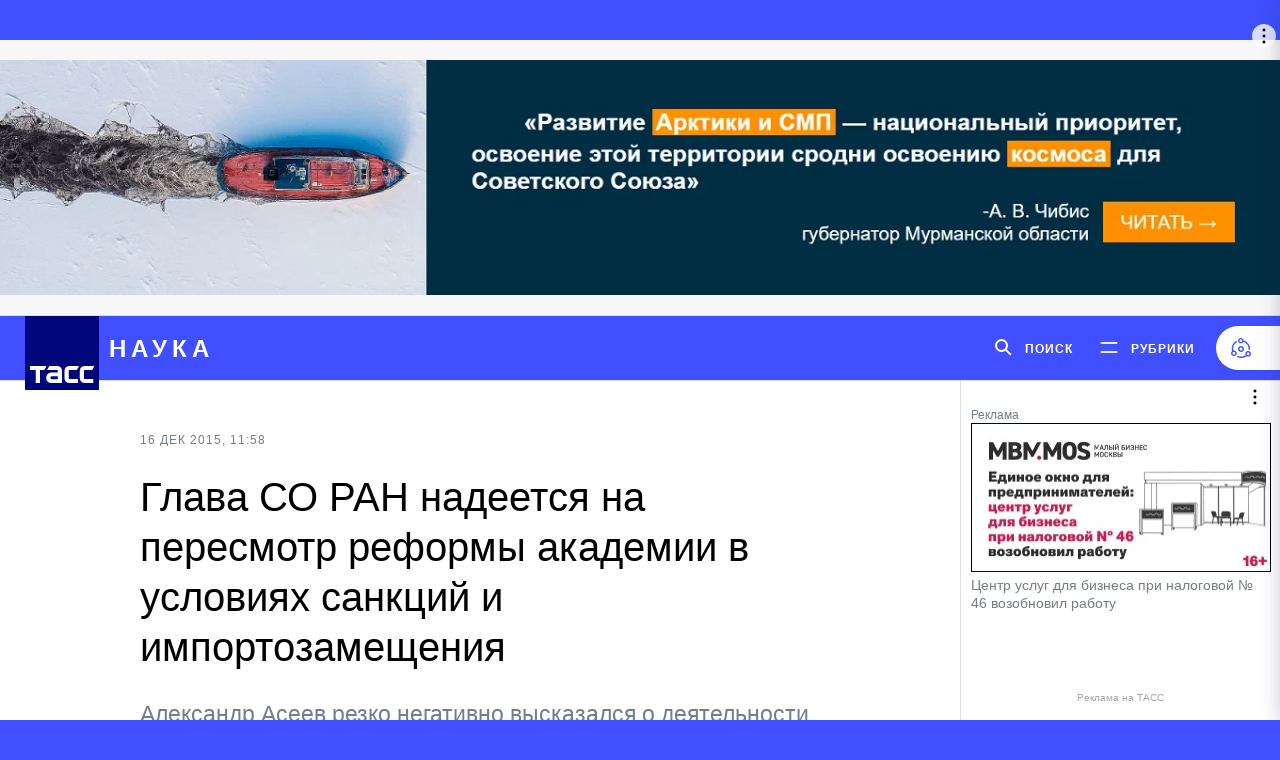

--- FILE ---
content_type: text/html
request_url: https://tns-counter.ru/nc01a**R%3Eundefined*tass_ru/ru/UTF-8/tmsec=mx3_tass_ru/587558475***
body_size: 14
content:
5978763F6932BC36G1764932662:5978763F6932BC36G1764932662

--- FILE ---
content_type: text/css; charset=UTF-8
request_url: https://nauka.tass.ru/newtass/stylesheets/news-page/news-page_md.css?v=219
body_size: 911
content:
.footer-links{margin-bottom:30px}.footer-links br{display:none}.footer-action-buttons{margin-top:50px}.header-stopspid{position:absolute;top:4px;left:111px;color:#000;text-decoration:none}.header-stopspid__image{width:23px;height:37px;display:inline-block;vertical-align:middle}.header-stopspid__image img{display:block;width:100%;height:100%}.header-stopspid__text{display:inline-block;vertical-align:middle;padding-left:4px}@media (max-width:340px){.header-stopspid__text{display:none}}.header-stopspid__small{display:block;text-transform:uppercase;font-size:7px;line-height:9px;letter-spacing:.17px}.header-stopspid__mid{display:block;text-transform:uppercase;font-size:8.5px;line-height:11px;letter-spacing:.1px}.header-stopspid__big{display:block;font-size:21px;line-height:22px;font-weight:500;margin-left:-1px}.header-donor{display:-ms-inline-flexbox;display:inline-flex;-ms-flex-align:center;align-items:center;padding-left:27px;text-decoration:none;font-size:0;line-height:0}.header-donor__image,.header-donor__image svg{width:34px;height:34px;display:block}.header-donor__text{margin-left:12px}.header-donor__text svg{display:block;height:auto}.menu__container{min-width:960px;max-width:1020px}.menu__lists-wrapper{width:30%}.menu-sections-list .section-preview{width:calc(70% - 25px);padding-bottom:25px;margin:0 25px 0 0}.menu-sections-list .section-preview__title{font-size:40px;line-height:50px}.menu-sections-list .section-preview__news{padding:0 25px}.menu-sections-list .section-preview .news-preview{height:170px;padding:15px 0;-ms-flex-direction:row;flex-direction:row}.menu-sections-list .section-preview .news-preview__body{padding:10px 10px 10px 0;margin:0}.menu-sections-list .section-preview .news-preview__subtitle,.menu-sections-list .section-preview .news-preview__title{font-size:23px;line-height:30px}.menu-sections-list .section-preview .news-preview__photo{width:217px;height:140px;min-height:0;margin-left:10px}.menu-links-list .links-block{width:calc(70% - 25px);padding-bottom:25px;margin:0 25px 0 0}.menu-links-list .links-block_one-column .links-block__content>*+*{border-top:1px solid #e6e6e6}.menu-links-list .links-block_one-column .links-block-section__list{columns:2}.menu-links-list .links-block_two-column .links-block__content{display:-ms-flexbox;display:flex}.menu-links-list .links-block_two-column .links-block__content>*{width:50%;padding:0;margin:0}.container,.search-popup__container{min-width:960px;max-width:1020px}.text-include-gallery_big .text-include-gallery__col-wrap{display:-ms-flexbox;display:flex;-ms-flex-direction:row;flex-direction:row}.text-include-gallery_big .text-include-gallery__col-center{width:75%;-ms-flex-positive:1;flex-grow:1}.text-include-gallery_big .text-include-gallery__col-right{width:25%;min-width:320px;max-width:340px;border-left:1px solid #dfdfe6;box-sizing:border-box}.news-content__photo{height:40.2vw}.news-list-content__news-list-section{display:-ms-flexbox;display:flex}.news-list-content__news-block{box-sizing:border-box;width:75%;-ms-flex-positive:1;flex-grow:1}.news-list-content__aside{display:block}.section-grid{display:-ms-flexbox;display:flex;-ms-flex-direction:row;flex-direction:row}.section-grid__col_center{width:75%;-ms-flex-positive:1;flex-grow:1}.section-grid__col_right{box-sizing:border-box;display:block;width:25%;min-width:320px;max-width:340px;border-left:1px solid #dfdfe6}.section-grid .border-bottom{border-bottom:1px solid #dfdfe6}

--- FILE ---
content_type: text/css; charset=UTF-8
request_url: https://nauka.tass.ru/newtass/stylesheets/print-page/print-page.css?v=219
body_size: 863
content:
#news-list-additional,#news-topic,.article-header__top,.banner,.content-loader,.easter-egg,.encyclopedia-header__top,.explainer-header__top,.header-bar,.header-news-feed-button,.infographics-header__top,.inread,.interview-header__top,.jw-controls,.jw-media,.menu,.news-content,.news-feed,.news-header__top,.news-types,.official-header__top,.online-header__top,.online-load-more-pin,.online-load-more-wrapper,.opinion-header__top,.scroll-to-top,.search-popup,.social,.social-promo,.text-block+.text-include-aside,.top0,.urgent,.urgent .top0-header,.videoSpritePlayButton{display:none}.article-data,.article-media.article-media_photo .article-header__photo,.encyclopedia-photo__img,.explainer-data,.explainer-header__photo,.header,.jw-preview,.jwplayer,.main-theme,.main-theme__photo,.news-content__photo,.official-head,.official-header,.official-header__photo,.person-photo,.story-item__photo,.text-include-aside__image,.text-include-gallery__photo,.text-include-youtube__wrap,.text-include-youtube iframe,.theme,.theme__photo,.top0-header{-webkit-print-color-adjust:exact;color-adjust:exact}body,header.header{background-color:#fff}header.header{position:relative;padding:35px 0;margin-bottom:20px}.top0-header{position:relative;background-color:#fff!important}.top0-header_brand{height:auto}.top0-header.top0-header__active .header-logo__logo{background-image:url(/newtass/img/blocks/common/tass-logo.svg)}.header-logo__logo{left:-10px}main.container{box-shadow:none}.news-preview,.news-preview__photo,.official-preview,.official-preview__photo,.special-preview,.special-preview__photo{-webkit-print-color-adjust:exact}.text-include-gallery__item{display:block;margin-bottom:20px}.text-include-gallery__container{padding-top:0}.text-include-gallery__line{margin:0;margin-left:0!important}.text-include-gallery__current{height:auto;background:#fff;position:relative}.text-include-gallery__control,.text-include-gallery__data-item-title,.text-include-gallery__header{display:none}.text-include-gallery__photo{background-color:#fff;height:auto}.text-include-reference{max-height:1000px}.text-include-reference__bottom{display:none}.article-media.article-media_gallery .text-include-gallery__current,.explainer-media.explainer-media_gallery .text-include-gallery__current{height:100%;position:absolute;background-color:#000}.section-grid#article,.section-grid#encyclopedia,.section-grid#explainer,.section-grid#infographics,.section-grid#interview,.section-grid#news,.section-grid#official,.section-grid#online,.section-grid#opinion{border-top:none}.article-media.article-media_photo .article-header__photo:before,.explainer-media.explainer-media_photo .explainer-header__photo:before,.text-block:last-of-type p:last-child:after{content:none}.header-newsblock{display:block}

--- FILE ---
content_type: application/javascript; charset=UTF-8
request_url: https://nauka.tass.ru/newtass/javascript/controllers/videoController.js?v=219
body_size: 496
content:
tassApp.controller('videoController', function($scope, $rootScope, $timeout) {
    var player;

    $scope.init = function(videoId, videoUrlArr, videoImage, isStreaming, streamingSources) {

        $scope.videoId = videoId;
        var setup = {};
        if (isStreaming) {
            setup = {
                'playlist': [{
                    'image': videoImage,
                    'mediaid': videoId,
                    'sources': streamingSources
                }],
                'width': '100%',
                'aspectratio': '16:9'
            };
        } else {
            var videoUrlArrFile = [];
            for (let key in videoUrlArr) {
                videoUrlArrFile.push({ 'file': videoUrlArr[key] });
            }
            setup = {
                'sources': videoUrlArrFile,
                'width': '100%',
                'aspectratio': '16:9',
                'image': videoImage
            };
        }

        $scope.$emit('mediaUsed', function() {
            setTimeout(() => {
                jwplayer.key = 'btTjXiuYZsRbqAVggNOhFFVcP3mvO2KkI2kx4w= = ';
                player = jwplayer('player_' + videoId).setup(setup);
                player.on('play', function() {
                    $scope.$emit('Rebroadcast', 'playerStarted', videoId);
                });
                player.on('pause', function() {
                    $scope.$emit('Rebroadcast', 'playerPaused', videoId);
                });
                player.on('complete', function() {
                    $scope.$emit('Rebroadcast', 'playerCompleted', videoId);
                });
            }, 0)
        })
    };

    $scope.start = function() {
        player.play(true);
    };

    $scope.$on('startPlayer', function(event, data) {
        if ($scope.videoId === data) {
            player.play();
        }
    })
});


--- FILE ---
content_type: application/javascript; charset=UTF-8
request_url: https://nauka.tass.ru/newtass/javascript/controllers/mainMediaController.js?v=219
body_size: 582
content:
tassApp.controller('mainMediaController', function($scope, $rootScope, $timeout, $window) {
    $scope.videoIsPlaying = false;
    $scope.videoIsPaused = false;
    $scope.dataVisible = true;
    $scope.currentMedia = {};

    $scope.init = function(media) {
        $scope.currentMedia = angular.copy(media);

        if (media.type == 'video'){
            $scope.$on('playerStarted', function(event, data){
                if (data == media.id){
                    $scope.videoIsPaused = false;
                    $scope.videoIsPlaying = true;
                    $rootScope.showArticle = true;
                    $scope.$apply();
                }
                
            })

            $scope.$on('playerPaused', function(event, data){
                if (data == media.id){
                    $scope.videoIsPaused = true;
                    $scope.videoIsPlaying = false;
                    $rootScope.showArticle = false;
                    $scope.$apply();
                }
            })

            $scope.$on('playerCompleted', function(event, data){
                if (data == media.id){
                    $scope.videoIsPaused = true;
                    $scope.videoIsPlaying = false;
                    $rootScope.showArticle = false;
                    $scope.$apply();
                }
            })

            var scrollOpt1 = {
                    'type': 'scroll',
                    'params': {
                        'default': false,
                        'videoContainerEndpoint': true
                    },
                    'trigger': 'videoContainerEndpointCallback'
                };

                $scope.$on('videoContainerEndpointCallback', function(event, data) {
                    if (data) {
                        $rootScope.showArticle = false;
                    } else {
                        if ($scope.videoIsPlaying){
                            $rootScope.showArticle = true;
                        }
                    }
                });

                $scope.$emit('overlord-bind', 'videoContainerEndpoint', scrollOpt1);
                window.dispatchEvent(new Event('resize'));
        }

        if (media.type == 'gallery'){
            $scope.$on('changeGalleryIndex', function(event, data){
                if (data == 0){
                    $scope.dataVisible = true;
                } else {
                    $scope.dataVisible = false;
                }
            })
        }
    };

    $scope.startPlayer = function(videoId){
        if (!window.getSelection().toString().length){
            if ($scope.currentMedia.type == 'video'){
                $scope.$emit('Rebroadcast', 'startPlayer', $scope.currentMedia.id);
            }
        }
    }
});


--- FILE ---
content_type: image/svg+xml
request_url: https://nauka.tass.ru/newtass/img/blocks/social/vk.svg
body_size: 2686
content:
<?xml version="1.0" encoding="UTF-8"?>
<svg width="16px" height="9px" viewBox="0 0 16 9" version="1.1" xmlns="http://www.w3.org/2000/svg" xmlns:xlink="http://www.w3.org/1999/xlink">
    <!-- Generator: Sketch 49 (51002) - http://www.bohemiancoding.com/sketch -->
    <title>Shape</title>
    <desc>Created with Sketch.</desc>
    <defs></defs>
    <g id="@Symbols" stroke="none" stroke-width="1" fill="none" fill-rule="evenodd">
        <g id="Component-/-Sharing-/-Desktop-/-Expanded" transform="translate(-63.000000, -18.000000)" fill="#00077B">
            <g id="Button" transform="translate(49.000000, 0.000000)">
                <path d="M22.784664,26.9225501 C22.784664,26.9225501 23.0734289,26.8910556 23.2213328,26.7351193 C23.3567158,26.5922418 23.3520204,26.322618 23.3520204,26.322618 C23.3520204,26.322618 23.3340216,25.0636058 23.9295502,24.8777113 C24.5164706,24.6948896 25.2700765,26.095243 26.0698534,26.6337224 C26.6739902,27.0408465 27.1325707,26.9517401 27.1325707,26.9517401 L29.2697437,26.9225501 C29.2697437,26.9225501 30.3872402,26.8549521 29.8574467,25.9923098 C29.8136233,25.9216391 29.5483353,25.3539698 28.2688487,24.1879047 C26.9283224,22.9673004 27.1083113,23.1647172 28.7219513,21.0530487 C29.7048474,19.7671509 30.0976928,18.9820926 29.9748308,18.6464072 C29.8582293,18.3253168 29.1351433,18.4105824 29.1351433,18.4105824 L26.729552,18.4251775 C26.729552,18.4251775 26.5511282,18.4013645 26.4188754,18.4789486 C26.2897529,18.5549963 26.2060189,18.732441 26.2060189,18.732441 C26.2060189,18.732441 25.8256945,19.7272066 25.3178127,20.5737176 C24.2464872,22.3589187 23.8184266,22.4534022 23.643133,22.3427873 C23.2354189,22.0839178 23.3371518,21.3042366 23.3371518,20.7503941 C23.3371518,19.0197324 23.6047875,18.2984313 22.816749,18.1117687 C22.5553738,18.0495478 22.3628638,18.0088354 21.6937745,18.001922 C20.8353056,17.9934722 20.1090893,18.0049946 19.6974624,18.2024114 C19.4235662,18.3337666 19.2122749,18.6272032 19.3413974,18.6441027 C19.5002572,18.664843 19.8602351,18.7393544 20.0511798,18.9943831 C20.2976864,19.3239232 20.2890783,20.062892 20.2890783,20.062892 C20.2890783,20.062892 20.4307217,22.1000491 19.9580551,22.3527734 C19.634075,22.5263773 19.1895806,22.1722561 18.2340741,20.5522092 C17.7449738,19.7225977 17.3756052,18.8054161 17.3756052,18.8054161 C17.3756052,18.8054161 17.3043921,18.6341166 17.1768348,18.5419376 C17.0226703,18.4305546 16.8074662,18.3959874 16.8074662,18.3959874 L14.5216066,18.4105824 C14.5216066,18.4105824 14.1780625,18.4198003 14.0520703,18.5665187 C13.9401641,18.6963375 14.0434621,18.9659612 14.0434621,18.9659612 C14.0434621,18.9659612 15.8331782,23.076379 17.8600102,25.1481032 C19.7185916,27.0469918 21.828375,26.9225501 21.828375,26.9225501 L22.784664,26.9225501 Z" id="Shape"></path>
            </g>
        </g>
    </g>
</svg>

--- FILE ---
content_type: application/javascript; charset=UTF-8
request_url: https://nauka.tass.ru/newtass/javascript/directives/urgentDirective.js?v=219
body_size: 648
content:
tassApp.directive('urgentdirective', function() {
    return {
        restrict: 'E',
        scope: true,
        link: function($scope, $el, $attr) {
            $scope.view = {
                "title":null,
                "subtitle":null,
                "link":null,
                "urgid":null
            };
            // $scope.view = urgent;
            // // console.log('urgent',urgent);
            // console.log($el[0]);

            $scope.view.urgid = $el[0].getAttribute('urgid'); // забираем urgID с сообщения пришедшего с бекенда

            let cookieWhere = getCookie('urgid'); //смотрим в куку есть ли у нас метка сообщения urgID
            // console.log("***********");
            // console.log(cookieWhere,$scope.view.urgid);
            // console.log("***********");
            if (cookieWhere != $scope.view.urgid) {
                // показываем сообщение пользователю если там не ID сообщения
                $scope.view.title = $el[0].getAttribute('title');
                $scope.view.subtitle = $el[0].getAttribute('subtitle');
                $scope.view.link = $el[0].getAttribute('link');
            }

                // document.cookie ="urgentm=

            $scope.close = function() {
                $scope.view.title = null;
                $scope.view.subtitle = null;
                $scope.view.link = null;
                // проставляем куку с ID сообщения
                let date = new Date();
                date.setMonth(date.getMonth() + 1);
                document.cookie="urgid="+$scope.view.urgid+";expires="+date
            };
        },
        template: "<div class=\"urgent\" ng-class=\"{'urgent_active':view.title}\"><div class= \"urgent-container\"><a href=\"{{view.link}}\" class= \"urgent_body\">{{view.title}} {{view.subtitle}}</a><div class=\"urgent__close-button\" data-ng-click=\"close()\"></div></div></div>"
    }
});


--- FILE ---
content_type: application/javascript; charset=UTF-8
request_url: https://nauka.tass.ru/newtass/javascript/directives/angular-loadscript.js?v=219
body_size: 688
content:
/*
 *  Angular LoadScript
 *
 *  Let angular load and execute lazy javascript from partials!
 *
 *  This module is the result of  this issue: "1.2.0rc1 regression: script tags not loaded via ngInclude"
 *  Issue url: https://github.com/angular/angular.js/issues/3756
 *
 *  As of Angular 1.2.0 the ngInclude scripts does not permit execution of javascript from included partials.
 *  This little module execute code inside script tags with "javascript-lazy" attribute after partial loading,
 *  thus re-enabling this feature.
 *
 *  ( please have a look at the issue comments, this angular feature was never planned nor included properly,
 *  was only a drawback of using jQuery for partial inclusion )
 *
 *  This angular module have been created by @endorama (https://github.com/endorama) based upon the code
 *  posted by @olostan (https://github.com/olostan)
 *
 *  Simply add this file, load ngLoadScript module as application dependency and use type="text/javascript-lazy"
 *  as type for script you which to load lazily in partials.
 *
 * License: 2013 - released to the Public Domain.
 */

/*global angular */

tassApp.directive('script', function () {
    return {
        restrict: 'E',
        scope: false,
        link: function (scope, elem, attr) {
            if (attr.type === 'text/javascript-lazy') {
                var code = elem.text();
                var f = new Function(code);
                try {
                    f();
                } catch (e) {
                    console.warn(
                        'Error in directive: angular-loadscript.js \n',
                        'in Function: ' + f + '\n',
                        'error message: ' + e
                    );
                }
            }
        }
    };
});


--- FILE ---
content_type: application/javascript; charset=UTF-8
request_url: https://nauka.tass.ru/newtass/javascript/controllers/menuController.js?v=219
body_size: 372
content:
tassApp.controller('menuController', function($scope, $http, $sce) {
    const containerContent = {};
    let hoveredId;
    $scope.superRubricSlug = "";

    function getDataForCategory(id) {
        $http
            .get('/userApi/get_material_data?category=' + id + '&superSlug='+ $scope.superRubricSlug)
            .then(function(data)  {
                containerContent[id] = data.data;
                $scope.newsContainer =  $sce.trustAsHtml(
                    containerContent[hoveredId]
                );
            })
    }

    $scope.onMouseEnter = function(id) {
        hoveredId = id;
        if (containerContent[id]) {
            $scope.newsContainer = $sce.trustAsHtml(
                containerContent[id]
            );
        } else {
            $scope.newsContainer = '';
            getDataForCategory(id);
        }
    }

    $scope.init = function(superRubricSlug) {
        $scope.superRubricSlug = superRubricSlug === 'nauka' ? superRubricSlug : '';

        const burger = document.getElementById('open-menu-button');
        burger.addEventListener('click', function () {
            hoveredId = 6091;
            getDataForCategory(6091);
        }, {once: true});
    }
});


--- FILE ---
content_type: image/svg+xml
request_url: https://nauka.tass.ru/newtass/img/blocks/text-includes/aside/video.svg
body_size: 2294
content:
<?xml version="1.0" encoding="UTF-8"?>
<svg width="135px" height="138px" viewBox="0 0 135 138" version="1.1" xmlns="http://www.w3.org/2000/svg" xmlns:xlink="http://www.w3.org/1999/xlink">
    <!-- Generator: Sketch 46.2 (44496) - http://www.bohemiancoding.com/sketch -->
    <title>Icon / Photo</title>
    <desc>Created with Sketch.</desc>
    <defs>
        <path d="M37.1814599,14.4421945 C38.2883409,12.5250204 40.0763128,12.5135252 41.1898306,14.4421945 L64.8942728,55.4994929 C66.0011538,57.416667 65.1171231,58.9708437 62.8900875,58.9708437 L15.481203,58.9708437 C13.267441,58.9708437 12.3634999,57.4281622 13.4770177,55.4994929 L37.1814599,14.4421945 Z" id="path-1"></path>
        <filter x="-137.5%" y="-156.6%" width="375.0%" height="413.2%" filterUnits="objectBoundingBox" id="filter-2">
            <feOffset dx="0" dy="0" in="SourceAlpha" result="shadowOffsetOuter1"></feOffset>
            <feGaussianBlur stdDeviation="24" in="shadowOffsetOuter1" result="shadowBlurOuter1"></feGaussianBlur>
            <feColorMatrix values="0 0 0 0 0   0 0 0 0 0   0 0 0 0 0  0 0 0 0.25 0" type="matrix" in="shadowBlurOuter1"></feColorMatrix>
        </filter>
    </defs>
    <g id="Materials" stroke="none" stroke-width="1" fill="none" fill-rule="evenodd">
        <g id="TASS-1440-News-Include-Video" transform="translate(-148.000000, -392.000000)">
            <g id="Screen" transform="translate(40.000000, -10.000000)">
                <g id="Content">
                    <g id="Text" transform="translate(25.000000, 0.000000)">
                        <g id="Related" transform="translate(0.000000, 273.000000)">
                            <g id="Button-/-at-Player-/-Play-/-Normal" transform="translate(114.000000, 162.000000)">
                                <rect id="Rectangle" x="3" y="0" width="72" height="72"></rect>
                                <g id="Combined-Shape" opacity="0.75" transform="translate(39.185386, 35.985422) rotate(90.000000) translate(-39.185386, -35.985422) ">
                                    <use fill="black" fill-opacity="1" filter="url(#filter-2)" xlink:href="#path-1"></use>
                                    <use fill="#FFFFFF" fill-rule="evenodd" xlink:href="#path-1"></use>
                                </g>
                            </g>
                        </g>
                    </g>
                </g>
            </g>
        </g>
    </g>
</svg>

--- FILE ---
content_type: application/javascript; charset=UTF-8
request_url: https://nauka.tass.ru/newtass/javascript/directives/includeReplaceDirective.js?v=219
body_size: 67
content:
angular.module('tassApp')
    .directive('includeReplace', function () {
    return {
        require: 'ngInclude',
        restrict: 'A',
        link: function(scope, tElement, tAttrs){
            tElement.replaceWith(tElement.children());
            return {
                post : angular.noop
            };
        }
    };
});


--- FILE ---
content_type: image/svg+xml
request_url: https://nauka.tass.ru/newtass/img/blocks/text-includes/aside/arrow-down.svg
body_size: 1886
content:
<?xml version="1.0" encoding="UTF-8"?>
<svg width="12px" height="7px" viewBox="0 0 12 7" version="1.1" xmlns="http://www.w3.org/2000/svg" xmlns:xlink="http://www.w3.org/1999/xlink">
    <!-- Generator: Sketch 46.2 (44496) - http://www.bohemiancoding.com/sketch -->
    <title>Button / at Expander Panel/ Expand Arrow / Blue / Normal</title>
    <desc>Created with Sketch.</desc>
    <defs></defs>
    <g id="Materials" stroke="none" stroke-width="1" fill="none" fill-rule="evenodd">
        <g id="TASS-1440-News-Include-Theme" transform="translate(-332.000000, -480.000000)">
            <g id="Screen" transform="translate(40.000000, -10.000000)">
                <g id="Content">
                    <g id="Text" transform="translate(25.000000, 0.000000)">
                        <g id="Related" transform="translate(0.000000, 273.000000)">
                            <g id="Items" transform="translate(0.000000, 20.000000)">
                                <g id="More" transform="translate(0.000000, 176.000000)">
                                    <g id="Button-/-at-Expander-Panel/-Expand-Arrow-/-Blue-/-Normal" transform="translate(251.000000, 2.000000)">
                                        <rect id="Container" x="0" y="0" width="44" height="44"></rect>
                                        <path d="M20,22 L20,17 C20,16.4477153 19.5522847,16 19,16 L19,16 L19,16 C18.4477153,16 18,16.4477153 18,17 L18,17 L18,23 C18,23.2761424 18.1119288,23.5261424 18.2928932,23.7071068 C18.4738576,23.8880712 18.7238576,24 19,24 L25,24 C25.5522847,24 26,23.5522847 26,23 C26,22.4477153 25.5522847,22 25,22 L20,22 Z" id="Combined-Shape" fill="#00077B" fill-rule="evenodd" transform="translate(22.000000, 20.000000) rotate(-45.000000) translate(-22.000000, -20.000000) "></path>
                                    </g>
                                </g>
                            </g>
                        </g>
                    </g>
                </g>
            </g>
        </g>
    </g>
</svg>

--- FILE ---
content_type: application/javascript; charset=UTF-8
request_url: https://nauka.tass.ru/newtass/javascript/controllers/newsfeedController.js?v=219
body_size: 4982
content:
tassApp.controller('newsFeedController', function($scope, $rootScope, websocket, centrifuge, Overlord, $window, $sce, $filter, $http, $timeout, $cookies, $interval) {
    Overlord.variable.newsfeed = {
        'isOpened': false,
        'count': 0
    };

    $scope.ieOption = !!(window.navigator.userAgent).match(/(trident\/7)/i);
    $scope.media = {
        'md': [960, 1300],
        'lg': [1280, 1620],
        'xl': [1360, 1960]
    };
    /** сколько было на предзагруженной странице */
    const newsListCounterCookies = $cookies.get('newsListCounter');
    const superRubricCounterCookies = $cookies.get('superRubricNewsCounter');
    let startNewsListCounter = newsListCounterCookies ? parseInt(newsListCounterCookies) : 0;
    let superRubricNewsCounter = superRubricCounterCookies ? parseInt(superRubricCounterCookies) : 0;
    let initiatorForUpdate = false;
    let newsListCounterInterval = false;
    let windowIsFocusedInterval = false;
    let isWeOnSuperRubric = false;

    $scope.init = function(initData) {
      if ($scope.ieOption) { return; }

      var isMobile = initData.isMobile;
      isWeOnSuperRubric = initData.isWeOnSuperRubric;
      window.localStorage.setItem("newsfeedupdate",'0');

      if (
        (window.innerWidth > 1700 && window.localStorage.getItem("newsfeed") !== '0'
          || window.innerWidth < 1700 && window.localStorage.getItem("newsfeed") === '1')
        && !isMobile
      ) {
        const windowIsFocused = (document.visibilityState === 'visible');
        $scope.$emit('Rebroadcast', 'toggleNewsFeed', {'isOpened': true});

        if (windowIsFocused) {
          $scope.changeNewsFeedCounter(0, true, true);
        } else {
          $scope.changeNewsFeedCounter(0, false, true);
          //если окно не в фокусе, не отправляем пуш на обновление ленты на всех страницах
          windowIsFocusedInterval = $interval(function() {
            if (document.visibilityState === 'visible') {
              $scope.loadmessages(true);
              $interval.cancel(windowIsFocusedInterval);
            }
          }, 1000);
        }
      } else {
        $scope.changeNewsFeedCounter(0, false, true);
      }

      $scope.getOldMessage().then(function(data){
        data.forEach(function(item){return $scope.addToNewsFeed(item);});
        $scope.$digest();
      });

      const container = document.getElementById('news-feed-content');
      const containerEndPoint = document.getElementById('news-feed-endpoint');
      if (container && containerEndPoint) {
        container.onscroll = function() {
          if (containerEndPoint.getBoundingClientRect().top < 0 && !$scope.loading) {
            $scope.loadMore();
          }
        };
      }
    };

    $scope.getNewsFeedCounter = function(){
        return $scope.newsFeedCounter >= 100
          ? '99+ новых'
          : $scope.newsFeedCounter ? '+' + $scope.newsFeedCounter + ' новых' : '';
    };

    $scope.changeNewsFeedCounter = function(count, newsFeedNeedUpdate, isInit){
        if (count === 0) {
            if (isInit) {
                $scope.newsFeedCounter = startNewsListCounter + count;
                /** обновляем счетчик для след. страниц */
                putCookie('newsListCounter', $scope.newsFeedCounter);
                /** через 5 минут */
                newsListCounterInterval = $interval(function(){
                    putCookie('newsListCounter', $scope.newsFeedCounter);
                }, 300000);
                $timeout(function(){return $scope.$emit('Rebroadcast','initNewsFeedCounter', $scope.newsFeedCounter);});
            } else {
                $timeout(function(){return $scope.$emit('Rebroadcast', 'changeNewsFeedCounter', 0);});
            }

            if (newsFeedNeedUpdate) {
                // все новости подгрузили, сбрасываем все счетчики
                startNewsListCounter = 0;
                $scope.newsFeedCounter = 0;
                $cookies.remove('newsListCounter',{'path': '/'});
                $interval.cancel(newsListCounterInterval);

                // нужно на всех страницах сбросить счетчик и выполнить подгрузку
                initiatorForUpdate = true; // эта страница инициализатор обновления

                window.localStorage.setItem("newsfeedupdate",'1'); // отправляем пуш всем страницам на обновление ленты

            } else {
                if (!isInit) {
                    startNewsListCounter = 0;
                    $scope.newsFeedCounter = 0;
                    $scope.$emit('Rebroadcast', 'changeNewsFeedCounter', $scope.newsFeedCounter);
                }
            }
        } else {
            $scope.newsFeedCounter = startNewsListCounter + count;
            /** обновляем счетчик для след. страниц */
            putCookie('newsListCounter', $scope.newsFeedCounter);
            /** через 5 минут */
            newsListCounterInterval = $interval(function(){
                putCookie('newsListCounter', $scope.newsFeedCounter);
            }, 300000);
            $scope.$emit('Rebroadcast', 'changeNewsFeedCounter', $scope.newsFeedCounter);
        }
    };

    /** список новостей для подгрузки по кнопке */
    $scope.newsListForLoad = [];

    $scope.$on('toggleNewsFeed', function(e, data) {
        $scope.isOpened = data.isOpened;
        Overlord.variable.newsfeed.isOpened = data.isOpened;

        if (data.isOpened && (document.visibilityState === 'visible')){
            $scope.loadmessages(true);
        }

        // меняем стили
        for (var key in $scope.media) {
            var link = document.getElementById('css-' + key);

            if (link) {
                link.setAttribute('media', 'only screen and (min-width: ' + $scope.media[key][Overlord.variable.newsfeed.isOpened ? 1 : 0] + 'px)');
            }
        }
    });

    $scope.closeNewsFeed = function() {
        $scope.isOpened = false;
        Overlord.variable.newsfeed.isOpened = false;
        window.localStorage.setItem("newsfeed",'0');
        $scope.$emit('Rebroadcast', 'toggleNewsFeed', { 'isOpened': false });
        //отправляем событие на переподключение стилей
    };

    $scope.loading = false;
    $scope.isOpened = false;
    /** timestamp отправляем без милисекунд и округляем до 0 в конце unixtime */
    $scope.loadConfig = {
        limit: 50,
        timestamp: Math.floor((new Date().getTime() / 1000) / 10) * 10
    };
    $scope.newsFeed = {};
    /** хранит дату новости (по id) для быстрого поиска */
    $scope.dayByNewsId = {};

    /** подгрузка ленты */
    $scope.getOldMessage = function() {
        return new Promise(function(resolve){
            let newConf = Object.assign($scope.loadConfig);
            newConf.isNauka = isWeOnSuperRubric;
            $http
                .post('/userApi/getNewsFeed', newConf)
                .then(function(res){
                    $scope.loadConfig.timestamp = res.data.lastTime;
                    resolve(res.data.newsList);
                })
                .catch(function(error){return console.error('Error in getOldMessage method in newsfeedController', error);});
        });
    };

    /** добавление в ленту */
    $scope.addToNewsFeed = function(item) {
        /** получаем дату из api и приводим к стандартному виду */
        const date = new Date(item.date * 1000);
        /** удаляем из даты значения часов, минут, секунд */
        date.setHours(0, 0, 0, 0);
        /** все новости будут сгруппированы по дням (ключ dayKey), независимо от точного времени публикации */
        const dayKey = date.getTime();

        /** если такого дня еще нет */
        $scope.newsFeed[dayKey] = $scope.newsFeed[dayKey] || {};

        const newsFeedDay = $scope.newsFeed[dayKey];
        /** группируем новости по дням и заносим в newsFeed с ключом id */
        newsFeedDay[item.id] = item;
        /** сохраняем значение даты в каждом из дней */
        newsFeedDay.date = dayKey;

        /** хранит дату новости (по id) для быстрого поиска */
        $scope.dayByNewsId[item.id] = dayKey;
    };

    /** подгрузка новостей */
    $scope.loadMore = function(){
        if ($scope.loading) return;
        $scope.loading = true;
        $scope.getOldMessage().then(function(data){
            data.forEach(function(item){return $scope.addToNewsFeed(item);});
            $timeout(function(){$scope.loading = false;}, 1000);
        });
    };

    /** Работа с пушами */

    /** Подписка на события из centrifuge */
    if (!$scope.ieOption) { centrifuge.subscribe("newsFeed"); }

    /** Обработка событий из centrifuge */
    $scope.$on('newsFeed', function(e, message) {
        const itemData = message.data.message;

        /** Не выводить уведомление, если мы в рубрике Наука но новость НЕ относится к Науке */
        if (isWeOnSuperRubric && itemData.theme !== 'nauka') return;

        switch(message.data.type) {
            case 'create':
                $scope.addmessage(itemData);
                break;
            case 'update':
                $scope.updatemessage(itemData);
                break;
            case 'delete':
                $scope.deletemessage(itemData);
                break;
        }
        $scope.$apply();
    });

    /** Добавление сообщения о новых материалах в Живой ленте
     * при добавлении материала в админке, приходит сообщение
     * если Живая лента открыта, то показывается кнопка .news-feed-btn
     * если закрыта, то в Пульсе происходит анимация и счетчик увеличивается на единицу
     */
    $scope.addmessage = function(item) {
        /** если новость в рамках дат загруженных новостей и стоит галочка "Показывать в ленте новостей" */
        if ((item.date * 1000 >= $scope.loadConfig.timestamp) && item.show_at_common_feed) {
            /** если еще нет такой новости в списке на загрузку */
            if (($scope.newsListForLoad.indexOf(item.id) === -1)) {
                $scope.newsListForLoad.push(item.id);
                $scope.changeNewsFeedCounter($scope.newsListForLoad.length, false);
            }
        } else {
            // fix for show_at_common_feed
            if ($scope.dayByNewsId[item.id] && !item.show_at_common_feed) {
                $scope.updatemessage(item);
            }
        }
    };


    $scope.updatemessage = function(item) {
        const dayKey = $scope.dayByNewsId[item.id];

        if (!dayKey) {
            $scope.addmessage(item);
        } else {
            item.date = item.update; // дата обновления в приоритете
            if ($scope.newsFeed[dayKey][item.id].date*1000 === (new Date(item.date * 1000).getTime())){
                // даты совпадают
                $scope.newsFeed[dayKey][item.id].title = item.title;
                $scope.newsFeed[dayKey][item.id].subtitle = item.subtitle;
            } else {
                // если изменилась дата
                $scope.addmessage(item);

            }
        }
    };

    $scope.deletemessage = function(item) {
        const dayKey = $scope.dayByNewsId[item.id];
        //проверяем есть ли такая новость в ленте
        if ($scope.newsFeed[dayKey] && $scope.newsFeed[dayKey][item.id]) {
            delete $scope.dayByNewsId[item.id];
            delete $scope.newsFeed[dayKey][item.id];
        }
        else {
            let index = $scope.newsListForLoad.indexOf(item.id);
            if (index + 1) { //проверяем есть ли она в очереди на добавление
                $scope.newsListForLoad.splice(index, 1);
                $scope.changeNewsFeedCounter($scope.newsListForLoad.length, false);
            }
        }
    };

    /** Подгрузить материалы в Живой ленте */
    $scope.loadmessages = function(newsFeedNeedUpdate) {
        const isNeedLoad = $scope.newsListForLoad.length;
        if (!isNeedLoad) {
            $scope.changeNewsFeedCounter(0, newsFeedNeedUpdate);
            return;
        }

        $http.post('/userApi/getNewsForNewsFeed', { newsListId: $scope.newsListForLoad })
            .then(function(res){
                /** Если мы в Науке, то подгружать только материалы, которые к ней относятся */
                const newsList = isWeOnSuperRubric
                    ? res.data.newsList.filter(function(item){return item.isSuperRubric;})
                    : res.data.newsList;

                newsList.map(function(item){
                    /** Есть ли запись с датой по id текущего материала */
                    const dayById = $scope.dayByNewsId[item.id];
                    /** Если есть, то удаляем дубликат из newsFeed */
                    dayById && delete $scope.newsFeed[dayById][item.id];
                    /** for css effect */
                    item.isNew = true;
                    scrollToTop('news-feed-content', 500, function(){return $scope.addToNewsFeed(item);});
                });

                $scope.newsListForLoad = [];
                $scope.changeNewsFeedCounter(0, newsFeedNeedUpdate);
            })
            .catch(function(error){return console.error('Error in loadmessages method in newsfeedController', error);});
    };

    /* X_работа с пушами */
    function scrollToTop(elementId, scrollDuration, callback) {
        const scrollEl = document.getElementById(elementId);
        const scrollStep = -scrollEl.scrollTop / (scrollDuration / 15),
            scrollInterval = setInterval(function(){
            if ( scrollEl.scrollTop != 0 ) {
                scrollEl.scrollBy( 0, scrollStep );
            }
            else {
                if (typeof callback == 'function') {
                    callback();
                    $scope.$apply();
                }
                clearInterval(scrollInterval);
            }
        },15);
    }

    /** Записать значение в куку */
    function putCookie(key, value) {
        $cookies.put(key, value, {'path': '/', expires: getExpiredDate(new Date())});
    }

    /** Получить дату + 30 минут */
    function getExpiredDate(newDate) {
        return new Date(newDate.getTime() + 1800000);
    }

    window.addEventListener('storage', function(e) {
        if (e.key === 'newsfeedupdate' && e.newValue === '1'){
            if (windowIsFocusedInterval) {
                //если другое окно в фокусе, сбрасывается интервал
                $interval.cancel(windowIsFocusedInterval);
            }
            !initiatorForUpdate
                ? $scope.loadmessages(false)
                : initiatorForUpdate = false;
            window.localStorage.setItem("newsfeedupdate", '0');
        }
    });
});
